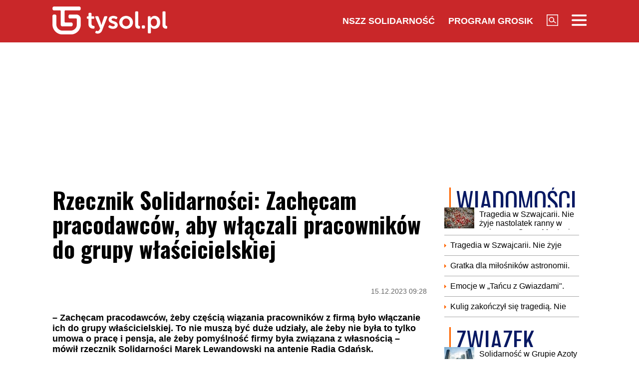

--- FILE ---
content_type: text/html; charset=UTF-8
request_url: https://www.tysol.pl/a114491-rzecznik-solidarnosci-zachecam-pracodawcow-aby-wlaczali-pracownikow-do-grupy-wlascicielskiej
body_size: 18340
content:
<!DOCTYPE html>
<html lang="pl">
<head>
  <title>Rzecznik Solidarności: Zachęcam pracodawców, aby włączali pracowników do grupy właścicielskiej</title>
  <meta http-equiv="content-type" content="text/html;charset=UTF-8" />
  <meta charset="utf-8" />
  <meta name="viewport" content="width=device-width, initial-scale=1.0, maximum-scale=1.0, user-scalable=no" />
  <meta http-equiv="Refresh" content="900" />
    <meta name="robots" content="max-image-preview:large"/>
  <meta name="description" content="&ndash; Zachęcam pracodawc&oacute;w, żeby częścią wiązania pracownik&oacute;w z firmą było włączanie ich do grupy właścicielskiej. To nie muszą być duże udziały, ale żeby nie była to tylko umowa o pracę i pensja, ale żeby pomyślność firmy była związana z własnością&nbsp;&ndash; m&oacute;wił rzecznik Solidarności Marek Lewandowski na antenie Radia Gdańsk."/>
  <meta name="keywords" content="Solidarność,rzecznik,Marek Lewandowski,radio gdańsk,związek zawodowy,pracodawca,pracownik,grupa,właściciel"/>
  <meta property="og:type" content="article"/>
  <meta property="og:locale" content="pl_PL"/>
  <meta property="og:site_name" content="TYSOL.PL"/>
  <meta property="fb:app_id" content="356821701417716"/>
  <meta property="og:title" content="Rzecznik Solidarności: Zachęcam pracodawc&oacute;w, aby włączali pracownik&oacute;w do grupy właścicielskiej"/>
  <meta property="og:description" content="&ndash; Zachęcam pracodawc&oacute;w, żeby częścią wiązania pracownik&oacute;w z firmą było włączanie ich do grupy właścicielskiej. To nie muszą być duże udziały, ale żeby nie była to tylko umowa o pracę i pensja, ale żeby pomyślność firmy była związana z własnością&nbsp;&ndash; m&oacute;wił rzecznik Solidarności Marek Lewandowski na antenie Radia Gdańsk."/>
  <meta property="og:image" content="https://www.tysol.pl/imgcache/1200x630/c/uploads/news/114491/170263081105e44adb8cdaa6f1c6ae03.jpg"/>
  <meta property="og:image:width" content="1200"/>
  <meta property="og:image:height" content="630"/>
  <meta property="og:image:alt" content="Rzecznik Solidarności: Zachęcam pracodawc&oacute;w, aby włączali pracownik&oacute;w do grupy właścicielskiej"/>
  <meta property="og:published_time" content="Fri, 15 Dec 2023 09:28:09 +0100"/>
  <meta property="og:url" content="/a114491-rzecznik-solidarnosci-zachecam-pracodawcow-aby-wlaczali-pracownikow-do-grupy-wlascicielskiej"/>
  <meta name="twitter:card" content="summary_large_image"/>
  <meta name="twitter:title" content="Rzecznik Solidarności: Zachęcam pracodawc&oacute;w, aby włączali pracownik&oacute;w do grupy właścicielskiej"/>
  <meta name="twitter:description" content="&ndash; Zachęcam pracodawc&oacute;w, żeby częścią wiązania pracownik&oacute;w z firmą było włączanie ich do grupy właścicielskiej. To nie muszą być duże udziały, ale żeby nie była to tylko umowa o pracę i pensja, ale żeby pomyślność firmy była związana z własnością&nbsp;&ndash; m&oacute;wił rzecznik Solidarności Marek Lewandowski na antenie Radia Gdańsk."/>
  <meta name="twitter:image" content="https://www.tysol.pl/imgcache/1200x630/c/uploads/news/114491/170263081105e44adb8cdaa6f1c6ae03.jpg"/>
  <meta name="twitter:image:alt" content="Rzecznik Solidarności: Zachęcam pracodawc&oacute;w, aby włączali pracownik&oacute;w do grupy właścicielskiej"/>
  <link type="image/x-icon" href="https://www.tysol.pl/files/tysol/favicon.ico" rel="shortcut icon"/>
  <link rel="preconnect" href="https://fonts.gstatic.com/" />
  <link rel="preconnect" href="https://fonts.gstatic.com/" crossorigin />
  <link href="https://fonts.googleapis.com/css?family=Oswald:700Roboto:400,700&subset=latin-ext&display=swap" rel="stylesheet"/>
    <link rel="canonical" href="https://www.tysol.pl/a114491-rzecznik-solidarnosci-zachecam-pracodawcow-aby-wlaczali-pracownikow-do-grupy-wlascicielskiej"/>
  <link href="https://www.tysol.pl/imgcache/750x530/c/uploads/news/114491/170263081105e44adb8cdaa6f1c6ae03.jpg" as="image" rel="preload"/>
  <link href="https://www.tysol.pl/imgcache/750x530/c/uploads/news/114491/170263081105e44adb8cdaa6f1c6ae03.jpg" as="image" rel="preload"/>
    <link rel="stylesheet" href="/css/tysol,article,1.css?type=link&serial=0123456789">
      <script async src="//cmp.optad360.io/items/0a1824b0-3b0f-448f-a41c-a53f3d1fcefc.min.js" type="8f586a1ab90e3fb2a63c8d8d-text/javascript"></script>
  <script async src="//get.optad360.io/sf/12856973-14dd-4ae7-bfc7-4bbe039c64fc/plugin.min.js" type="8f586a1ab90e3fb2a63c8d8d-text/javascript"></script>
  
  <!-- (C)2000-2020 Gemius SA - gemiusPrism  / Wezel zbiorczy pp.tysol.pl/Strona glowna serwisu -->
  <script type="8f586a1ab90e3fb2a63c8d8d-text/javascript">
    <!--//--><![CDATA[//><!--
    var pp_gemius_identifier = 'zNE1LPirOaPDppB6cQwz8sQ8.ji_IAcXFH6Z5_0pzpP.X7';
    // lines below shouldn't be edited
    function gemius_pending(i) { window[i] = window[i] || function() {var x = window[i+'_pdata'] = window[i+'_pdata'] || []; x[x.length]=arguments;};};gemius_pending('gemius_hit'); gemius_pending('gemius_event'); gemius_pending('pp_gemius_hit'); gemius_pending('pp_gemius_event');(function(d,t) {try {var gt=d.createElement(t),s=d.getElementsByTagName(t)[0],l='http'+((location.protocol=='https:')?'s':''); gt.setAttribute('async','async');gt.setAttribute('defer','defer'); gt.src=l+'://gapl.hit.gemius.pl/xgemius.js'; s.parentNode.insertBefore(gt,s);} catch (e) {}})(document,'script');
    //--><!]]>
  </script>

  <!-- MARFEEL CODE START -->
  <script type="8f586a1ab90e3fb2a63c8d8d-text/javascript">
	!function(){"use strict";function e(e){var t=!(arguments.length>1&&void 0!==arguments[1])||arguments[1],c=document.createElement("script");c.src=e,t?c.type="module":(c.async=!0,c.type="text/javascript",c.setAttribute("nomodule",""));var n=document.getElementsByTagName("script")[0];n.parentNode.insertBefore(c,n)}!function(t,c){!function(t,c,n){var a,o,r;n.accountId=c,null!==(a=t.marfeel)&&void 0!==a||(t.marfeel={}),null!==(o=(r=t.marfeel).cmd)&&void 0!==o||(r.cmd=[]),t.marfeel.config=n;var i="https://sdk.mrf.io/statics";e("".concat(i,"/marfeel-sdk.js?id=").concat(c),!0),e("".concat(i,"/marfeel-sdk.es5.js?id=").concat(c),!1)}(t,c,arguments.length>2&&void 0!==arguments[2]?arguments[2]:{})}(window,2963,{} /*config*/)}();
</script>
  <!-- MARFEEL CODE END -->

  <!-- (C)2000-2020 Gemius SA - gemiusPrism  / Wezel zbiorczy pp.tysol.pl/podstrony -->
  <script type="8f586a1ab90e3fb2a63c8d8d-text/javascript">
    <!--//--><![CDATA[//><!--
    var pp_gemius_identifier = '0nWbia9.pAlUpILsl_6Mr6R..q3urgb7dJEPbfUoo2b.x7';
    // lines below shouldn't be edited
    function gemius_pending(i) { window[i] = window[i] || function() {var x = window[i+'_pdata'] = window[i+'_pdata'] || []; x[x.length]=arguments;};};gemius_pending('gemius_hit'); gemius_pending('gemius_event'); gemius_pending('pp_gemius_hit'); gemius_pending('pp_gemius_event');(function(d,t) {try {var gt=d.createElement(t),s=d.getElementsByTagName(t)[0],l='http'+((location.protocol=='https:')?'s':''); gt.setAttribute('async','async');gt.setAttribute('defer','defer'); gt.src=l+'://gapl.hit.gemius.pl/xgemius.js'; s.parentNode.insertBefore(gt,s);} catch (e) {}})(document,'script');
    //--><!]]>
  </script>
<!-- Global site tag (gtag.js) - Google Analytics -->
<script async src="https://www.googletagmanager.com/gtag/js?id=G-LRDM8C27YR" type="8f586a1ab90e3fb2a63c8d8d-text/javascript"></script>
<script type="8f586a1ab90e3fb2a63c8d8d-text/javascript">
  window.dataLayer = window.dataLayer || [];
  function gtag(){dataLayer.push(arguments);}
  gtag('js', new Date());

  gtag('config', 'G-LRDM8C27YR');
</script>

<!-- PushAlert -->
<script type="8f586a1ab90e3fb2a63c8d8d-text/javascript">
(function(d, t) {
var g = d.createElement(t),
s = d.getElementsByTagName(t)[0];
g.src = "https://cdn.pushalert.co/integrate_a06ff64f961fee13b7a1e81e1d513ea9.js";
s.parentNode.insertBefore(g, s);
}(document, "script"));
</script>
<!-- End PushAlert -->


<script type="application/ld+json">
{
  "@context": "https://schema.org",
  "@graph": [
    {
      "@type": "Organization",
      "@id": "https://www.tysol.pl/#organization",
      "name": "TYSOL.PL",
      "url": "https://www.tysol.pl/",
      "logo": {
        "@type": "ImageObject",
        "url": "https://www.tysol.pl/files/tysol/images/tysol_230.png" 
      },
      "sameAs": [
        "https://www.facebook.com/tygodniksolidarnosc",
        "https://x.com/tysolpl" 
      ]
    },
    {
      "@type": "WebSite",
      "@id": "https://www.tysol.pl/#website",
      "url": "https://www.tysol.pl/",
      "name": "TYSOL.PL",
      "publisher": { "@id": "https://www.tysol.pl/#organization" },
      "inLanguage": "pl-PL"
    },
    {
      "@type": "WebPage",
      "@id": "https://www.tysol.pl/a114491-rzecznik-solidarnosci-zachecam-pracodawcow-aby-wlaczali-pracownikow-do-grupy-wlascicielskiej#webpage",
      "url": "https://www.tysol.pl/a114491-rzecznik-solidarnosci-zachecam-pracodawcow-aby-wlaczali-pracownikow-do-grupy-wlascicielskiej",
      "name": "Rzecznik Solidarno\u015bci: Zach\u0119cam pracodawc\u00f3w, aby w\u0142\u0105czali pracownik\u00f3w do grupy w\u0142a\u015bcicielskiej",
      "inLanguage": "pl-PL" 
    },
    {
      "@type": "NewsArticle",
      "@id": "https://www.tysol.pl/a114491-rzecznik-solidarnosci-zachecam-pracodawcow-aby-wlaczali-pracownikow-do-grupy-wlascicielskiej#article",
      "mainEntityOfPage": { "@id": "https://www.tysol.pl/a114491-rzecznik-solidarnosci-zachecam-pracodawcow-aby-wlaczali-pracownikow-do-grupy-wlascicielskiej#webpage" },
      "headline": "Rzecznik Solidarno\u015bci: Zach\u0119cam pracodawc\u00f3w, aby w\u0142\u0105czali pracownik\u00f3w do grupy w\u0142a\u015bcicielskiej",
      "datePublished": "2023-12-15T08:28:09+00:00",
      "dateModified": "2023-12-15T08:28:09+00:00",
      "description": "\u2013 Zach\u0119cam pracodawc\u00f3w, \u017ceby cz\u0119\u015bci\u0105 wi\u0105zania pracownik\u00f3w z firm\u0105 by\u0142o w\u0142\u0105czanie ich do grupy w\u0142a\u015bcicielskiej. To nie musz\u0105 by\u0107 du\u017ce udzia\u0142y, ale \u017ceby nie by\u0142a to tylko umowa o prac\u0119 i pensja, ale \u017ceby pomy\u015blno\u015b\u0107 firmy by\u0142a zwi\u0105zana z w\u0142asno\u015bci\u0105\u00a0\u2013 m\u00f3wi\u0142 rzecznik Solidarno\u015bci Marek Lewandowski na antenie Radia Gda\u0144sk.",
      "image": {"@type":"ImageObject","url":"https:\/\/www.tysol.pl\/uploads\/news\/114491\/170263081105e44adb8cdaa6f1c6ae03.jpg","width":750,"height":530},
      "author": { "@type": "Person", "name": "Marcin Krzeszowiec" },
      "articleSection": "Wiadomości",
      "keywords": ["Solidarność","rzecznik","Marek Lewandowski","radio gdańsk","związek zawodowy","pracodawca","pracownik","grupa","właściciel"],

      "articleBody": "<p>We wtorek 12 grudnia rzecznik Komisji Krajowej NSZZ \u201eSolidarno\u015b\u0107\u201d Marek Lewandowski by\u0142 go\u015bciem audycji \u201eLudzie i Pieni\u0105dze\u201d w Radiu Gda\u0144sk.<\/p><p>Tematem rozmowy byli imigranci na polskim rynku pracy. Wedle danych Polskiego Instytutu Ekonomicznego we wrze\u015bniu legalnie pracowa\u0142o w naszym kraju 1,1 mln zatrudnionych cudzoziemc\u00f3w, g\u0142\u00f3wnie Ukrai\u0144c\u00f3w. To wzrost o 37 tys. os\u00f3b od zesz\u0142ego roku.<\/p><p>\u2013 To, czego niezmiennie od lat domaga\u0142a si\u0119 Solidarno\u015b\u0107, to\u00a0\u017ceby\u00a0nie\u00a0by\u0142o dumpingu socjalnego. Tego, \u017ce\u00a0migrantom zarobkowym proponuje si\u0119 cz\u0119sto wr\u0119cz przest\u0119pcze warunki zatrudnienia. Mieli\u015bmy bardzo du\u017co przypadk\u00f3w r\u00f3\u017cnych zamkni\u0119tych o\u015brodk\u00f3w, zabierania paszport\u00f3w i to\u00a0na\u00a0szcz\u0119\u015bcie wydaje si\u0119 by\u0107 ju\u017c histori\u0105\u00a0\u2013 m\u00f3wi\u0142 rzecznik Solidarno\u015bci.<\/p><p>\u2013 Polska demografia jest dramatycznie s\u0142aba, a Ukrai\u0144cy bior\u0105 prace, kt\u00f3rych\u00a0nie\u00a0chc\u0105 bra\u0107 Polacy, i jest to\u00a0co\u015b absolutnie po\u017c\u0105danego. Wa\u017cne, \u017ceby to si\u0119 odbywa\u0142o w\u00a0spos\u00f3b transparentny i\u00a0legalny, i \u017ceby\u00a0wci\u0105ga\u0107 Ukrai\u0144c\u00f3w, Bia\u0142orusin\u00f3w oraz\u00a0ka\u017cdego innego, je\u015bli tylko chce si\u0119 integrowa\u0107 z\u00a0naszym spo\u0142ecze\u0144stwem. Jest to\u00a0dobre zar\u00f3wno dla pracownik\u00f3w, jak i\u00a0dla pracodawc\u00f3w. Mamy nadziej\u0119, \u017ce\u00a0przy tak\u00a0du\u017cej skali legalnego zatrudnienia nie\u00a0uros\u0142a szara strefa \u2013 podkre\u015bli\u0142.<\/p><p>Marek Lewandowski przypomnia\u0142 r\u00f3wnie\u017c o polskich emigrantach, kt\u00f3rych nale\u017cy zach\u0119ca\u0107 do powrotu do kraju.<\/p><p>\u2013 Powinni\u015bmy robi\u0107 wszystko, \u017ceby nasi chcieli te\u017c tutaj wraca\u0107 i funkcjonowa\u0107 na naszym rynku pracy, przywo\u017c\u0105c ze sob\u0105 cz\u0119sto wspania\u0142e do\u015bwiadczenia z pracy w tych bardziej rozwini\u0119tych gospodarkach\u00a0\u2013 doda\u0142.<\/p><p>W trakcie audycji rzecznik Solidarno\u015bci zwraca\u0142 te\u017c uwag\u0119, \u017ce zwi\u0105zek zawodowy u\u0142atwia pracodawcom komunikacj\u0119 z za\u0142og\u0105 i dostarcza prawdziwych danych z zak\u0142adu pracy.<\/p><p>\u2013 Bardzo wielu pracodawc\u00f3w nie lubi zwi\u0105zk\u00f3w zawodowych, uto\u017csamiaj\u0105c ich z problemami i nie dostrzegaj\u0105c ogromnej szansy i pozytywnej roli, je\u015bli traktuje si\u0119 zorganizowanych pracownik\u00f3w jako partner\u00f3w\u00a0\u2013 podkre\u015bli\u0142.<\/p><p>Marek Lewandowski zach\u0119ca\u0142 r\u00f3wnie\u017c pracodawc\u00f3w do wdra\u017cania modelu akcjonariatu pracowniczego.<\/p><p>\u2013 Zach\u0119cam pracodawc\u00f3w, \u017ceby cz\u0119\u015bci\u0105 wi\u0105zania pracownik\u00f3w z firm\u0105 by\u0142o w\u0142\u0105czanie ich do grupy w\u0142a\u015bcicielskiej. To nie musz\u0105 by\u0107 du\u017ce udzia\u0142y, ale \u017ceby nie by\u0142a to tylko umowa o prac\u0119 i pensja, ale \u017ceby pomy\u015blno\u015b\u0107 firmy by\u0142a zwi\u0105zana z w\u0142asno\u015bci\u0105\u00a0\u2013 stwierdzi\u0142.<\/p><p><strong><a href=\"https:\/\/radiogdansk.pl\/audycje\/ludzie-i-pieniadze\/2023\/12\/12\/coraz-wiecej-cudzoziemcow-na-polskim-rynku-pracy-wazne-zeby-te-osoby-chcialy-u-nas-zostac\/?fbclid=IwAR1TDNERvKy0gJaAqqo9YB-s89bZpS9g5dIfkCInS6zDBCrwB3rtl3hkYGo\"><span>Kliknij, by ods\u0142ucha\u0107 ca\u0142\u0105 audycj\u0119 na stronie Radia Gda\u0144sk.<\/span><\/a><\/strong><\/p>"
    }
  ]
}
</script>
<script src="https://jsc.mgid.com/site/1039336.js" async type="8f586a1ab90e3fb2a63c8d8d-text/javascript"></script>
</head>
<body>

<header id="header" class="fixed">
    <div id="header-tysol">
        <div class="header_logo"><a href="/"><img src="/files/tysol/images/tysol_230.png"/></a></div>
        <nav class="header_links" id="topmenu">
            <ul class="header_links_group">
                                          
                            <li class="header_links_item link hide_on_mobile_when_max_800"><a href="//www.solidarnosc.org.pl/" target="_blank">NSZZ Solidarność</a></li>
              <li class="header_links_item link hide_on_mobile_when_max_800"><a href="//tysol.pl/grosik/" target="_blank">Program Grosik</a></li>
                            <li class="header_links_item link"><img src="/files/tysol/images/Lupa.png" width="23" height="23" class="pointer" onclick="if (!window.__cfRLUnblockHandlers) return false; search()" data-cf-modified-8f586a1ab90e3fb2a63c8d8d-="" /></li>
              <li class="header_links_item link"><img src="/files/tysol/images/hamburger.png" width="30" height="23" class="pointer" onclick="if (!window.__cfRLUnblockHandlers) return false; menu()" data-cf-modified-8f586a1ab90e3fb2a63c8d8d-="" /></li>
            </ul>
        </nav>
    </div>
    <div class="page_wrapper">
      <div class="menu-outer">
        <div id="menu">
          <button class="menu_close" onclick="if (!window.__cfRLUnblockHandlers) return false; menu()" data-cf-modified-8f586a1ab90e3fb2a63c8d8d-="">X</button>
            <div class="row">
                <div class="col-12 col-md-4">
                    <ul>
                      <li><a href="/d1-wiadomosci">Wiadomości</a></li>
                      <li><a href="/d2-zwiazek">Związek</a></li>
                      <li><a href="/k18-Gospodarka">Gospodarka</a></li>
                      <li><a href="/d12-Finanse">Finanse</a></li>
                      <li><a href="/d3-tygodnik-solidarnosc">Tygodnik Solidarność</a></li>
                      <li><a href="/k20-Wiara">Wiara</a></li>
                      <li><a href="/d4-rozrywka">Rozrywka</a></li>
                      <li><a href="/k29-styl-zycia">Styl życia</a></li>
                      <!-- 
                      TODO hideandseek 
                      -->
                                           
                    </ul>
                </div>
                <div class="col-12 col-md-4">
                    <ul>
                      <li><a href="/blogi/">Blogi</a></li>
                      <li><a href="/opinie/">Opinie</a></li>
                      <li><a href="/k22-Kultura">Kultura</a></li>
                      <li><a href="/k17-Polityka">Polityka</a></li>
                      <li><a href="/k21-Sport">Sport</a></li>
                      <li><a href="/k23-Nauka">Nauka</a></li>
                      <li><a href="/k24-Prawo">Prawo</a></li>
                      <li><a href="/k19-Historia">Historia</a></li>
                    </ul>
                </div>
                <div class="col-12 col-md-4">
                  <ul>
                    <li><a href="/marsz-godnosci">Marsz Godności</a></li>
                    <li><a href="/k103-emerytury-stazowe" target="_blank">Emerytury Stażowe</a></li>
                    <li><a href="https://www.tysol.pl/s6-prenumerata-tygodnika-solidarnosc">Prenumerata</a></li>
                  </ul>
                </div>
            </div>
        </div>
      
    </div>
    </div>
  <div id="header_bottom">
    <div id="search_box_google">
      <form action="/szukaj/" method="POST">
        <script async src="https://cse.google.com/cse.js?cx=51a2d224e7b0857b8" type="8f586a1ab90e3fb2a63c8d8d-text/javascript"></script>
        <div class="container">
          <div class="row">
            <div class="col">
              <div class="gcse-search"></div>
            </div>
          </div>
        </div>
      </form>
    </div>
  </div>
</header>
<div class="header_space"></div>
<script type="8f586a1ab90e3fb2a63c8d8d-text/javascript">
<!--

    var scrollTop = 0;
    var headerFixed = false;
    var header = document.getElementById('header');
    var minified = false;
    var maxified = true;
	window.onscroll = function (e) {
        scrollTop = (window.pageYOffset !== undefined) ? window.pageYOffset : (document.documentElement || document.body.parentNode || document.body).scrollTop;  
    
    if (scrollTop>1000) {
      if (maxified) {
        $('#header-tysol').animate({
          height: "65px"
        }, 100, function () {
          maxified = false;
          minified = true;
        });
      }
    } else {
      if (minified) {
        $('#header-tysol').animate({
          height: "85px"
        },100,function(){
          minified = false;
          maxified = true;
        });
      }
    }
    
    }

    function menu() {
        $('#menu').slideToggle(300);
      $('#search_box_google').slideUp(300);
    }
    function search() {
      $('#search_box_google').slideToggle(300);
      $('#menu').slideUp(300);
    }
-->
</script>

<div class="ideo-desktop">
  <div class="page_wrapper">
    <div class="mb"></div>
    <div id="ads-art-bill" style="display: block; min-height: 250px; margin: 0 auto 20px auto;"></div>
    <div class="row article_page_wrapper_row">
      <div class="col">
        <article id="article">
          <h1>Rzecznik Solidarności: Zachęcam pracodawców, aby włączali pracowników do grupy właścicielskiej</h1>
<style type="text/css">
<!--
	.body img {
	   max-width: 100% !important;
       height: auto;
	}
    .galleryBox {   
        display: flex;
        flex-wrap: wrap;
    }
    .galleryItem {
        width: 25%;
        border: 2px solid white;
        box-sizing: border-box;
        -moz-box-sizing: border-box;
        -webkit-box-sizing: border-box;
    }
}
    
-->
</style>
<div class="article_toolbar_top" style="height: 47px;">
    <div class="article_share">
    </div>
    <div class="article_info">
        <div class="article_date">15.12.2023 09:28</div>
    </div>
</div>

<div class="lead">– Zachęcam pracodawców, żeby częścią wiązania pracowników z firmą było włączanie ich do grupy właścicielskiej. To nie muszą być duże udziały, ale żeby nie była to tylko umowa o pracę i pensja, ale żeby pomyślność firmy była związana z własnością – mówił rzecznik Solidarności Marek Lewandowski na antenie Radia Gdańsk.</div>


        
<div class="article_image">
      <img src="https://www.tysol.pl/imgcache/750x530/c/uploads/news/114491/170263081105e44adb8cdaa6f1c6ae03.jpg" class="img-responsive"  alt=""/>
  </div>
<div class="image_desc">
    <div class="image_info"> / fot. Marcin Żegliński - Tygodnik Solidarność</div>
</div>

                


<aside>
  </aside>

<div class="body"><p>We wtorek 12 grudnia rzecznik Komisji Krajowej NSZZ „Solidarność” Marek Lewandowski był gościem audycji „Ludzie i Pieniądze” w Radiu Gdańsk.</p>

<p>Tematem rozmowy byli imigranci na polskim rynku pracy. Wedle danych Polskiego Instytutu Ekonomicznego we wrześniu legalnie pracowało w naszym kraju 1,1 mln zatrudnionych cudzoziemców, głównie Ukraińców. To wzrost o 37 tys. osób od zeszłego roku.</p>

<p>– To, czego niezmiennie od lat domagała się Solidarność, to żeby nie było dumpingu socjalnego. Tego, że migrantom zarobkowym proponuje się często wręcz przestępcze warunki zatrudnienia. Mieliśmy bardzo dużo przypadków różnych zamkniętych ośrodków, zabierania paszportów i to na szczęście wydaje się być już historią – mówił rzecznik Solidarności.</p>

<p>– Polska demografia jest dramatycznie słaba, a Ukraińcy biorą prace, których nie chcą brać Polacy, i jest to coś absolutnie pożądanego. Ważne, żeby to się odbywało w sposób transparentny i legalny, i żeby wciągać Ukraińców, Białorusinów oraz każdego innego, jeśli tylko chce się integrować z naszym społeczeństwem. Jest to dobre zarówno dla pracowników, jak i dla pracodawców. Mamy nadzieję, że przy tak dużej skali legalnego zatrudnienia nie urosła szara strefa – podkreślił.</p>

<p>Marek Lewandowski przypomniał również o polskich emigrantach, których należy zachęcać do powrotu do kraju.</p>

<p>– Powinniśmy robić wszystko, żeby nasi chcieli też tutaj wracać i funkcjonować na naszym rynku pracy, przywożąc ze sobą często wspaniałe doświadczenia z pracy w tych bardziej rozwiniętych gospodarkach – dodał.</p>

<p>W trakcie audycji rzecznik Solidarności zwracał też uwagę, że związek zawodowy ułatwia pracodawcom komunikację z załogą i dostarcza prawdziwych danych z zakładu pracy.</p>

<p>– Bardzo wielu pracodawców nie lubi związków zawodowych, utożsamiając ich z problemami i nie dostrzegając ogromnej szansy i pozytywnej roli, jeśli traktuje się zorganizowanych pracowników jako partnerów – podkreślił.</p>

<p>Marek Lewandowski zachęcał również pracodawców do wdrażania modelu akcjonariatu pracowniczego.</p>

<p>– Zachęcam pracodawców, żeby częścią wiązania pracowników z firmą było włączanie ich do grupy właścicielskiej. To nie muszą być duże udziały, ale żeby nie była to tylko umowa o pracę i pensja, ale żeby pomyślność firmy była związana z własnością – stwierdził.</p>

<p><strong><a href="https://radiogdansk.pl/audycje/ludzie-i-pieniadze/2023/12/12/coraz-wiecej-cudzoziemcow-na-polskim-rynku-pracy-wazne-zeby-te-osoby-chcialy-u-nas-zostac/?fbclid=IwAR1TDNERvKy0gJaAqqo9YB-s89bZpS9g5dIfkCInS6zDBCrwB3rtl3hkYGo"><span style="color:#c0392b;">Kliknij, by odsłuchać całą audycję na stronie Radia Gdańsk.</span></a></strong></p>
</div>

<br />
<div class="article_footer">
    <ul>
        <li>Autor: redakcja,kor.</li>        <li>Źródło: tysol.pl</li>
        <li>Data: 15.12.2023 09:28</li>
        <li>Tagi: Solidarność, rzecznik, Marek Lewandowski, radio gdańsk, związek zawodowy, pracodawca, pracownik, grupa, właściciel</li>
    </ul>
</div>
        </article>

        <div class="row mb">
          <div class="col-12">
                      </div>
        </div>

        <div style="" data-width="100%" class="fb-comments" data-href="https://www.tysol.pl/a114491-rzecznik-solidarnosci-zachecam-pracodawcow-aby-wlaczali-pracownikow-do-grupy-wlascicielskiej" data-numposts="5"></div>

        <p>&nbsp;</p>
        <div class="section_name">POLECANE</div>
        <div class="row">
          <a href="/a153353-tragiczny-wypadek-na-mazowszu-nie-zyje-trzech-pacjentow-jadacych-na-dializy" target="_self"><div class="news-item news-item-mobile news-item-size-3 title-right mb news-gradient">
  <div class="news-item-image">
    <img src="https://www.tysol.pl/imgcache/300x225/c/uploads/news/153353/1770026905a71071bfb124b9fe7a0045.jpg" alt="Tragiczny wypadek na Mazowszu. Nie żyje trzech pacjentów jadących na dializy" width="300"  height="225"  class="img-responsive"/>
    <span class="news-item-badge ">z ostatniej chwili</span>
    <div class="news-triangle"><div class="news-triangle-inner"></div></div>
  </div>
  <div class="news-item-info">
    <div class="news-item-info-outer">
      <div class="news-item-info-inner">
        <div class="news-item-info-title">
          <span class="news-title">Tragiczny wypadek na Mazowszu. Nie żyje trzech pacjentów jadących na dializy</span>
        </div>
                  <p class="news-lead">Poranek na Mazowszu przyniósł dramatyczne informacje. W miejscowości Chyliny doszło do śmiertelnego wypadku z udziałem busa przewożącego pacjentów na dializy. Zginęły trzy osoby. Na miejscu pracują służby pod nadzorem prokuratora, a droga pozostaje zablokowana.</p>
              </div>
    </div>
  </div>
</div></a><a href="/a153352-komunikat-strazy-granicznej-pilne-doniesienia-z-granicy" target="_self"><div class="news-item news-item-mobile news-item-size-3 title-right mb news-gradient">
  <div class="news-item-image">
    <img src="https://www.tysol.pl/imgcache/300x225/c/uploads/news/153352/1770025699ef53aebfe3b95f3aa2a447.jpg" alt="Komunikat Straży Granicznej. Pilne doniesienia z granicy" width="300"  height="225"  class="img-responsive"/>
    <span class="news-item-badge ">z ostatniej chwili</span>
    <div class="news-triangle"><div class="news-triangle-inner"></div></div>
  </div>
  <div class="news-item-info">
    <div class="news-item-info-outer">
      <div class="news-item-info-inner">
        <div class="news-item-info-title">
          <span class="news-title">Komunikat Straży Granicznej. Pilne doniesienia z granicy</span>
        </div>
                  <p class="news-lead">Straż Graniczna publikuje raporty dotyczące wydarzeń na polskiej granicy z Białorusią. Ponadto zaraportowano także o sytuacji na granicy z Litwą i Niemcami w związku z przywróceniem na nich tymczasowych kontroli.</p>
              </div>
    </div>
  </div>
</div></a><a href="/a153351-niemcy-sparalizowane-strajk-transportu-publicznego-w-150-miastach" target="_self"><div class="news-item news-item-mobile news-item-size-3 title-right mb news-gradient">
  <div class="news-item-image">
    <img src="https://www.tysol.pl/imgcache/300x225/c/uploads/news/153351/1770024942931511cabcac00279e2f57.jpg" alt="Niemcy sparaliżowane. Strajk transportu publicznego w 150 miastach" width="300"  height="225"  class="img-responsive"/>
    <span class="news-item-badge ">z ostatniej chwili</span>
    <div class="news-triangle"><div class="news-triangle-inner"></div></div>
  </div>
  <div class="news-item-info">
    <div class="news-item-info-outer">
      <div class="news-item-info-inner">
        <div class="news-item-info-title">
          <span class="news-title">Niemcy sparaliżowane. Strajk transportu publicznego w 150 miastach</span>
        </div>
                  <p class="news-lead">Strajk ostrzegawczy pracowników transportu publicznego sparaliżował w poniedziałek 150 miast w niemal całych Niemczech. Protest związku zawodowego Verdi ma zwiększyć presję w trwających negocjacjach płacowych dotyczących prawie 100 tys. pracowników.</p>
              </div>
    </div>
  </div>
</div></a><a href="/a153349-waldemar-zurek-zlamal-przepisy-jest-decyzja-policji" target="_self"><div class="news-item news-item-mobile news-item-size-3 title-right mb news-gradient">
  <div class="news-item-image">
    <img src="https://www.tysol.pl/imgcache/300x225/c/uploads/news/153349/17700248874e3218a58357f057e49951.jpg" alt="Waldemar Żurek złamał przepisy. Jest decyzja policji" width="300"  height="225"  class="img-responsive"/>
    <span class="news-item-badge ">z ostatniej chwili</span>
    <div class="news-triangle"><div class="news-triangle-inner"></div></div>
  </div>
  <div class="news-item-info">
    <div class="news-item-info-outer">
      <div class="news-item-info-inner">
        <div class="news-item-info-title">
          <span class="news-title">Waldemar Żurek złamał przepisy. Jest decyzja policji</span>
        </div>
                  <p class="news-lead">Minister sprawiedliwości Waldemar Żurek zrzekł się immunitetu i zgodził się przyjąć mandat karny – poinformowała w poniedziałek Komenda Wojewódzka Policji w Krakowie.</p>
              </div>
    </div>
  </div>
</div></a><a href="/a153348-tvn-kontra-szef-telewizji-republika-sad-zdecydowal" target="_self"><div class="news-item news-item-mobile news-item-size-3 title-right mb news-gradient">
  <div class="news-item-image">
    <img src="https://www.tysol.pl/imgcache/300x225/c/uploads/news/153348/177002119205c41137428710e7cd3ffb.jpg" alt="TVN kontra szef Telewizji Republika. Sąd zdecydował" width="300"  height="225"  class="img-responsive"/>
    <span class="news-item-badge ">z ostatniej chwili</span>
    <div class="news-triangle"><div class="news-triangle-inner"></div></div>
  </div>
  <div class="news-item-info">
    <div class="news-item-info-outer">
      <div class="news-item-info-inner">
        <div class="news-item-info-title">
          <span class="news-title">TVN kontra szef Telewizji Republika. Sąd zdecydował</span>
        </div>
                  <p class="news-lead">Szef Telewizji Republika wygrał w sądzie z TVN Warner Bros. Discovery.</p>
              </div>
    </div>
  </div>
</div></a><a href="/a153345-nie-zyje-adam-borejko-zostal-odnaleziony-martwy-w-hotelu" target="_self"><div class="news-item news-item-mobile news-item-size-3 title-right mb news-gradient">
  <div class="news-item-image">
    <img src="https://www.tysol.pl/imgcache/300x225/c/uploads/news/153345/1770019490efe513cb580f700edb0075.jpg" alt="Nie żyje Adam Borejko. Został odnaleziony martwy w hotelu" width="300"  height="225"  class="img-responsive"/>
    <span class="news-item-badge ">z ostatniej chwili</span>
    <div class="news-triangle"><div class="news-triangle-inner"></div></div>
  </div>
  <div class="news-item-info">
    <div class="news-item-info-outer">
      <div class="news-item-info-inner">
        <div class="news-item-info-title">
          <span class="news-title">Nie żyje Adam Borejko. Został odnaleziony martwy w hotelu</span>
        </div>
                  <p class="news-lead">Polski podróżnik Adam Borejko został znaleziony martwy w hotelu w Chandydze w Jakucji. Informację podał rosyjski serwis sakhaday.ru.</p>
              </div>
    </div>
  </div>
</div></a><a href="/a153343-krzysztof-bosak-zostal-ojcem-po-raz-czwarty-zdradzil-plec-dziecka" target="_self"><div class="news-item news-item-mobile news-item-size-3 title-right mb news-gradient">
  <div class="news-item-image">
    <img src="https://www.tysol.pl/imgcache/300x225/c/uploads/news/153343/177001640939ba423496978b7a0e4657.jpg" alt="Krzysztof Bosak został ojcem po raz czwarty. Zdradził płeć dziecka" width="300"  height="225"  class="img-responsive"/>
    <span class="news-item-badge ">z ostatniej chwili</span>
    <div class="news-triangle"><div class="news-triangle-inner"></div></div>
  </div>
  <div class="news-item-info">
    <div class="news-item-info-outer">
      <div class="news-item-info-inner">
        <div class="news-item-info-title">
          <span class="news-title">Krzysztof Bosak został ojcem po raz czwarty. Zdradził płeć dziecka</span>
        </div>
                  <p class="news-lead">Poseł Konfederacji Krzysztof Bosak został po raz czwarty ojcem. – Żona czuje się bardzo dobrze. Wczoraj odebrałem żonę i synka ze szpitala – powiedział na antenie Radia ZET.</p>
              </div>
    </div>
  </div>
</div></a><a href="/a153342-obowiazek-czipowania-psow-wiadomo-ile-bedzie-kosztowac" target="_self"><div class="news-item news-item-mobile news-item-size-3 title-right mb news-gradient">
  <div class="news-item-image">
    <img src="https://www.tysol.pl/imgcache/300x225/c/uploads/news/153342/17700138073c04930e8ec7b22e7d6d74.jpg" alt="Obowiązek czipowania psów. Wiadomo, ile będzie kosztować" width="300"  height="225"  class="img-responsive"/>
    <span class="news-item-badge ">z ostatniej chwili</span>
    <div class="news-triangle"><div class="news-triangle-inner"></div></div>
  </div>
  <div class="news-item-info">
    <div class="news-item-info-outer">
      <div class="news-item-info-inner">
        <div class="news-item-info-title">
          <span class="news-title">Obowiązek czipowania psów. Wiadomo, ile będzie kosztować</span>
        </div>
                  <p class="news-lead">Po aferze ze schroniskami znalazły się pieniądze na Krajowy Rejestr Oznakowania Psów i Kotów. MRiRW deklaruje, że pokryje większość kosztów związanych z uruchomieniem i utrzymaniem KROPiK. Łącznie to ponad 130 mln zł w ciągu 10 lat – informuje w poniedziałkowym wydaniu "Dziennik Gazeta Prawna".</p>
              </div>
    </div>
  </div>
</div></a><a href="/a153341-imgw-wydal-komunikat-oto-co-nas-czeka-w-najblizszych-dniach" target="_self"><div class="news-item news-item-mobile news-item-size-3 title-right mb news-gradient">
  <div class="news-item-image">
    <img src="https://www.tysol.pl/imgcache/300x225/c/uploads/news/153341/17700128836a7d88f8e86e7b14517790.jpg" alt="IMGW wydał komunikat. Oto co nas czeka w najbliższych dniach" width="300"  height="225"  class="img-responsive"/>
    <span class="news-item-badge ">z ostatniej chwili</span>
    <div class="news-triangle"><div class="news-triangle-inner"></div></div>
  </div>
  <div class="news-item-info">
    <div class="news-item-info-outer">
      <div class="news-item-info-inner">
        <div class="news-item-info-title">
          <span class="news-title">IMGW wydał komunikat. Oto co nas czeka w najbliższych dniach</span>
        </div>
                  <p class="news-lead">Polska znajduje się pod wpływem wyżu znad Finlandii, w masie powietrza arktycznego. W poniedziałek mróz do minus 19 st. C, a w nocy nawet do minus 27 st. C. We wtorek nadal zimno, miejscami słaby śnieg i marznące mgły – informuje IMGW.</p>
              </div>
    </div>
  </div>
</div></a><a href="/a153338-gis-wydal-nowy-komunikat-na-ten-produkt-trzeba-uwazac" target="_self"><div class="news-item news-item-mobile news-item-size-3 title-right mb news-gradient">
  <div class="news-item-image">
    <img src="https://www.tysol.pl/imgcache/300x225/c/uploads/news/153338/1769978488e779dd310c4a3676fc509a.jpg" alt="GIS wydał nowy komunikat. Na ten produkt trzeba uważać" width="300"  height="225"  class="img-responsive"/>
    <span class="news-item-badge ">Wiadomości</span>
    <div class="news-triangle"><div class="news-triangle-inner"></div></div>
  </div>
  <div class="news-item-info">
    <div class="news-item-info-outer">
      <div class="news-item-info-inner">
        <div class="news-item-info-title">
          <span class="news-title">GIS wydał nowy komunikat. Na ten produkt trzeba uważać</span>
        </div>
                  <p class="news-lead">Główny Inspektorat Sanitarny wydał pilne ostrzeżenie dla wszystkich, którzy kupili kolorowe szklanki z motywem kwiatów.</p>
              </div>
    </div>
  </div>
</div></a>        </div>
      </div>
      <div class="col w300">
        <div id="column_right" class="container">
  <div class="row">
    <div class="col-12">
      <div class="section_name uppercase">
  <a href="/d1-wiadomosci"  style="color: #081963;">  Wiadomości  </a></div>      <div class="scroll_box mb scroll_box_220">
  <div class="scrollbar-macosx">
    <div class="row m-0">
      <div class="news_links_foto">
                <a href="/a153334-tragedia-w-szwajcarii-nie-zyje-nastolatek-ranny-w-pozarze-w-crans-montanie">
          <img src="https://www.tysol.pl/imgcache/60x42/c/uploads/news/153334/176997670014619caa07e8ae6ae90d11.jpg" alt="Tragedia w Szwajcarii. Nie żyje nastolatek ranny w pożarze w Crans-Montanie" width="60"  height="42"  style="margin-right: 10px; float: left;"/>
          <span class="news_min_title">Tragedia w Szwajcarii. Nie żyje nastolatek ranny w pożarze w Crans-Montanie</span>
        </a>
      </div>
      <ul class="news_links">
                  <li><a href="/a153334-tragedia-w-szwajcarii-nie-zyje-nastolatek-ranny-w-pozarze-w-crans-montanie">Tragedia w Szwajcarii. Nie żyje nastolatek ranny w pożarze w Crans-Montanie</a></li>
                  <li><a href="/a153333-gratka-dla-milosnikow-astronomii-tych-zjawisk-nie-mozesz-przegapic">Gratka dla miłośników astronomii. Tych zjawisk nie możesz przegapić</a></li>
                  <li><a href="/a153331-emocje-w-tancu-z-gwiazdami-znana-tancerka-wraca-na-parkiet">Emocje w  „Tańcu z Gwiazdami". Znana tancerka wraca na parkiet</a></li>
                  <li><a href="/a153330-kulig-zakonczyl-sie-tragedia-nie-zyje-49-latek">Kulig zakończył się tragedią. Nie żyje 49-latek</a></li>
                  <li><a href="/a153329-lewandowski-znow-zachwyca-nagranie-z-treningu-obieglo-siec">Lewandowski znów zachwyca. Nagranie z treningu obiegło sieć</a></li>
                  <li><a href="/a153328-trojstronne-rozmowy-pokojowe-w-nowym-terminie-zelenski-podal-daty">Trójstronne rozmowy pokojowe w nowym terminie. Zełenski podał daty</a></li>
                  <li><a href="/a153327-nie-zyje-byla-szefowa-bundestagu">Nie żyje była szefowa Bundestagu</a></li>
                  <li><a href="/a153325-o-wlos-od-tragedii-wypadek-z-udzialem-polskiego-piosenkarza">O włos od tragedii. Wypadek z udziałem polskiego piosenkarza</a></li>
                  <li><a href="/a153323-zgubili-sie-w-lesie-podczas-mrozow-dramat-w-kampinoskim-parku-narodowym">Zgubili się w lesie podczas mrozów. Dramat w Kampinoskim Parku Narodowym</a></li>
                  <li><a href="/a153322-pieciu-polakow-w-konkursie-pucharu-swiata-w-willingen">Pięciu Polaków w konkursie Pucharu Świata w Willingen</a></li>
                  <li><a href="/a153320-zaloba-w-swiecie-sportow-walki-nie-zyje-legenda">Żałoba w świecie sportów walki. Nie żyje legenda </a></li>
                  <li><a href="/a153319-arktyczny-mroz-uderza-w-polske-tu-dzieci-nie-wroca-do-szkol-po-feriach">Arktyczny mróz uderza w Polskę. Tu dzieci nie wrócą do szkół po feriach</a></li>
                  <li><a href="/a153318-zabojstwo-14-latki-w-kepnie-podejrzany-przyznal-sie-do-winy">Zabójstwo 14-latki w Kępnie. Podejrzany przyznał się do winy</a></li>
                  <li><a href="/a153316-anarchistyczny-protest-w-turynie-zamienil-sie-w-bitwe-setka-rannych-funkcjonariuszy">Anarchistyczny protest w Turynie zamienił się w bitwę. Setka rannych funkcjonariuszy</a></li>
                  <li><a href="/a153314-akta-epsteina-czyli-gora-urodzila-mysz">Akta Epsteina, czyli góra urodziła mysz</a></li>
                  <li><a href="/a153313-plonie-supermarket-w-polkowicach-w-akcji-20-jednostek-strazy">Płonie supermarket w Polkowicach. W akcji 20 jednostek straży</a></li>
                  <li><a href="/a153312-tusk-postawil-na-niej-krzyzyk-nowa-szefowa-polski-2050-zderza-sie-z-rzeczywistoscia">„Tusk postawił na niej krzyżyk”. Nowa szefowa Polski 2050 zderza się z rzeczywistością</a></li>
                  <li><a href="/a153311-zakaz-alkoholu-i-kontrole-trzezwosci-na-stokach-polacy-mowia-jasno">Zakaz alkoholu i kontrole trzeźwości na stokach. Polacy mówią jasno</a></li>
                  <li><a href="/a153309-trump-stawia-warunki-hawanie-zawra-uklad-albo-zostana-bez-ropy">Trump stawia warunki Hawanie. „Zawrą układ albo zostaną bez ropy”</a></li>
                  <li><a href="/a153308-nowe-drogi-objete-oplatami-i-wyzsze-stawki-zmiany-od-lutego">Nowe drogi objęte opłatami i wyższe stawki. Zmiany od lutego</a></li>
              </ul>
    </div>
  </div>
</div>
<style>
  .scroll_box_220 > div {
    max-height: 220px;
  }
</style>      <div class="mb"></div>
      <div class="section_name uppercase">
  <a href="/d2-zwiazek"  style="color: #081963;">  Związek  </a></div>      <div class="scroll_box mb scroll_box_220">
  <div class="scrollbar-macosx">
    <div class="row m-0">
      <div class="news_links_foto">
                <a href="/a153346-solidarnosc-w-grupie-azoty-pisze-do-premiera-tuska-wsrod-ludzi-coraz-czesciej-pada-pytanie-czy-jutro-bedzie-jeszcze-praca">
          <img src="https://www.tysol.pl/imgcache/60x42/c/uploads/news/153346/1770020731a43b96fe2b22c9aebc0e27.jpg" alt="Solidarność w Grupie Azoty pisze do premiera Tuska. Wśród ludzi coraz częściej pada pytanie, czy jutro będzie jeszcze praca" width="60"  height="42"  style="margin-right: 10px; float: left;"/>
          <span class="news_min_title">Solidarność w Grupie Azoty pisze do premiera Tuska. "Wśród ludzi coraz częściej pada pytanie, czy jutro będzie jeszcze praca"</span>
        </a>
      </div>
      <ul class="news_links">
                  <li><a href="/a153346-solidarnosc-w-grupie-azoty-pisze-do-premiera-tuska-wsrod-ludzi-coraz-czesciej-pada-pytanie-czy-jutro-bedzie-jeszcze-praca">Solidarność w Grupie Azoty pisze do premiera Tuska. "Wśród ludzi coraz częściej pada pytanie, czy jutro będzie jeszcze praca"</a></li>
                  <li><a href="/a153344-region-srodkowo-wschodni-nszz-solidarnosc-ma-nowego-kapelana">Region Środkowo-Wschodni NSZZ "Solidarność" ma nowego kapelana</a></li>
                  <li><a href="/a153340-w-bialymstoku-upamietniono-37-rocznice-niewyjasnionej-smierci-ks-stanislawa-suchowolca">W Białymstoku upamiętniono 37. rocznicę niewyjaśnionej śmierci ks. Stanisława Suchowolca</a></li>
                  <li><a href="/a153339-bartlomiej-mickiewicz-zaczelismy-od-obrony-praw-pracowniczych-ale-teraz-trzeba-walczyc-o-polske">Bartłomiej Mickiewicz: Zaczęliśmy od obrony praw pracowniczych, ale teraz trzeba walczyć o Polskę</a></li>
                  <li><a href="/a153310-przewodniczacy-nszz-s-w-pg-silesia-zostalismy-oszukani-nie-mozemy-wziac-odpowiedzialnosci-za-to-co-sie-moze-wydarzyc">Przewodniczący NSZZ "S" w PG Silesia: Zostaliśmy oszukani. Nie możemy wziąć odpowiedzialności za to, co się może wydarzyć</a></li>
                  <li><a href="/a153302-nie-zyje-bronislaw-zurawiecki-byly-przewodniczacy-zarzadu-regionu-gorzowskiego-nszz-solidarnosc">Nie żyje Bronisław Żurawiecki, były przewodniczący Zarządu Regionu Gorzowskiego NSZZ "Solidarność"</a></li>
                  <li><a href="/a153272-jest-porozumienie-w-fca-poland-w-tychach-program-dobrowolnych-odejsc-obejmie-320-pracownikow-firmy">Jest porozumienie w FCA Poland w Tychach. Program dobrowolnych odejść obejmie 320 pracowników firmy</a></li>
                  <li><a href="/a153244-zarzad-i-zwiazki-zawodowe-nie-beda-informowac-o-przebiegu-negocjacji-w-jsw-do-czasu-ich-zakonczenia">Zarząd i związki zawodowe nie będą informować o przebiegu negocjacji w JSW do czasu ich zakończenia </a></li>
                  <li><a href="/a153231-zwalnianie-doswiadczonych-pracownikow-czesto-rotacje-krotkie-umowy-funkcjonariusze-strazy-ochrony-kolei-chca-zmian">Zwalnianie doświadczonych pracowników, często rotacje, krótkie umowy. Funkcjonariusze Straży Ochrony Kolei chcą zmian</a></li>
                  <li><a href="/a153228-solidarnosc-gornictwa-i-energetyki-zada-respektowania-zapisow-grudniowego-porozumienia-ws-pg-silesia">Solidarność Górnictwa i Energetyki żąda respektowania zapisów grudniowego porozumienia ws. PG Silesia</a></li>
                  <li><a href="/a153223-obradowali-przedstawiciele-solidarnosci-wielkopolski-poludniowej">Obradowali przedstawiciele Solidarności Wielkopolski Południowej </a></li>
                  <li><a href="/a153221-krzysztof-fal-powolany-do-rady-branzowego-centrum-umiejetnosci-lotniczych">Krzysztof Fal powołany do Rady Branżowego Centrum Umiejętności Lotniczych</a></li>
                  <li><a href="/a153219-37-lat-temu-w-tajemniczych-okolicznosciach-zmarl-ks-stanislaw-suchowolec">37 lat temu w tajemniczych okolicznościach zmarł ks. Stanisław Suchowolec</a></li>
                  <li><a href="/a153206-sad-po-stronie-zwolnionej-przedstawicielki-kz-nszz-solidarnosc-w-leadec">Sąd po stronie zwolnionej przedstawicielki KZ NSZZ „Solidarność” w Leadec</a></li>
                  <li><a href="/a153198-solidarnosc-wszczela-spor-zbiorowy-w-sieci-sklepow-biedronka">Solidarność wszczęła spór zbiorowy w sieci sklepów Biedronka</a></li>
                  <li><a href="/a153192-solidarnosc-zada-wycofania-wszystkich-wypowiedzen-wreczonych-pracownikom-pg-silesia">Solidarność żąda wycofania wszystkich wypowiedzeń wręczonych pracownikom PG Silesia</a></li>
                  <li><a href="/a153179-solidarnosc-oglasza-pogotowie-strajkowe-w-pg-silesia">Solidarność ogłasza pogotowie strajkowe w PG Silesia!</a></li>
                  <li><a href="/a153172-pracownicy-pg-silesia-otrzymuja-wypowiedzenia-solidarnosc-alarmuje-narasta-frustracja-wsrod-zalogi">Pracownicy PG "Silesia" otrzymują wypowiedzenia. Solidarność alarmuje: "Narasta frustracja wśród załogi"</a></li>
                  <li><a href="/a153168-adient-w-skarbimierzu-planuje-likwidacje-zakladu-kilkaset-osob-straci-prace">Adient w Skarbimierzu planuje likwidację zakładu. Kilkaset osób straci pracę </a></li>
                  <li><a href="/a153156-kryzys-nie-zostal-zatrzymany-solidarnosc-pieciu-najwiekszych-spolek-grupy-azoty-apeluje-do-prezydenta">"Kryzys nie został zatrzymany". Solidarność pięciu największych spółek Grupy Azoty apeluje do prezydenta</a></li>
              </ul>
    </div>
  </div>
</div>
<style>
  .scroll_box_220 > div {
    max-height: 220px;
  }
</style>      <div class="mb"></div>
      <div class="section_name uppercase">
  <a href="/d3-tygodnik-solidarnosc"  style="color: #081963;">  Tygodnik  </a></div>      <div class="scroll_box mb scroll_box_220">
  <div class="scrollbar-macosx">
    <div class="row m-0">
      <div class="news_links_foto">
                <a href="/a153292-piotr-skwiecinski-tlustym-sumom-o-cos-chodzilo">
          <img src="https://www.tysol.pl/imgcache/60x42/c/uploads/news/153292/1769877618a09b436ff8b0300c6ca163.jpg" alt="Piotr Skwieciński: Tłustym sumom o coś chodziło" width="60"  height="42"  style="margin-right: 10px; float: left;"/>
          <span class="news_min_title">Piotr Skwieciński: Tłustym sumom o coś chodziło</span>
        </a>
      </div>
      <ul class="news_links">
                  <li><a href="/a153292-piotr-skwiecinski-tlustym-sumom-o-cos-chodzilo">Piotr Skwieciński: Tłustym sumom o coś chodziło</a></li>
                  <li><a href="/a153291-jan-wrobel-onr-polske-wybudza">Jan Wróbel: ONR Polskę wybudza</a></li>
                  <li><a href="/a153288-film-atlantyda-gdy-nie-ma-juz-niczego">Film „Atlantyda”. Gdy nie ma już niczego</a></li>
                  <li><a href="/a153255-sw-antoni-wykrywacz-zgub-z-nieba">Św. Antoni. Wykrywacz zgub z nieba</a></li>
                  <li><a href="/a153253-sprawa-gizeli-jagielskiej-skuteczna-presja-normalsow">Sprawa Gizeli Jagielskiej: Skuteczna presja normalsów</a></li>
                  <li><a href="/a153251-liberalny-dogmat-kontra-polski-rolnik">Liberalny dogmat kontra polski rolnik</a></li>
                  <li><a href="/a153190-prof-zdzislaw-krasnodebski-ani-demokratyczna-ani-liberalna">Prof. Zdzisław Krasnodębski: Ani demokratyczna, ani liberalna</a></li>
                  <li><a href="/a153187-prof-piotrowski-umowa-ue-mercosur-jest-sprzeczna-z-polska-konstytucja">Prof. Piotrowski: Umowa UE – Mercosur jest sprzeczna z polską konstytucją</a></li>
                  <li><a href="/a153184-magdalena-okraska-co-z-tym-budzetem">Magdalena Okraska: Co z tym budżetem?</a></li>
                  <li><a href="/a153182-mercosur-trzeba-i-mozna-zawrocic">Mercosur trzeba i można zawrócić</a></li>
                  <li><a href="/a153175-holownia-koniec-czy-tylko-przelom">Hołownia: Koniec czy tylko przełom?</a></li>
                  <li><a href="/a153174-mercosur-zyski-dla-nielicznych-koszty-dla-wszystkich">[Mercosur] Zyski dla nielicznych, koszty dla wszystkich</a></li>
                  <li><a href="/a153170-mercosur-wieksze-ziarna-i-tansze-kurczaki">Mercosur: Większe ziarna i tańsze kurczaki</a></li>
                  <li><a href="/a153091-red-naczelny-ts-michal-ossowski-mercosur-bardzo-niebezpieczny-projekt">Red. naczelny "TS" Michał Ossowski: Mercosur – bardzo niebezpieczny projekt</a></li>
                  <li><a href="/a153031-mercosur-walka-o-przyszlosc-polskiego-rolnictwa-nowy-numer-tygodnika-solidarnosc">Mercosur: Walka o przyszłość polskiego rolnictwa. Nowy numer „Tygodnika Solidarność”</a></li>
                  <li><a href="/a152994-gerontolog-starosc-w-polsce-ma-model-klasowy">Gerontolog: Starość w Polsce ma model klasowy</a></li>
                  <li><a href="/a152992-cezary-krysztopa-wole-pozostac-mentalnym-wiesniakiem">Cezary Krysztopa: Wolę pozostać mentalnym „wieśniakiem”</a></li>
                  <li><a href="/a152989-wiesenthal-czyli-lowca-nazistow">Wiesenthal – czyli łowca nazistów</a></li>
                  <li><a href="/a152973-heweliusz-kino-katastroficzne-jako-opowiesc-o-panstwie">[Heweliusz] Kino katastroficzne jako opowieść o państwie</a></li>
                  <li><a href="/a152970-niewidzialna-praca-babc-i-dziadkow">Niewidzialna praca babć i dziadków</a></li>
              </ul>
    </div>
  </div>
</div>
<style>
  .scroll_box_220 > div {
    max-height: 220px;
  }
</style>      <div class="mb"></div>
      <div class="section_name uppercase">
  <a href="/opinie/"  style="color: #081963;">  Opinie  </a></div>      <div class="scroll_box mb scroll_box_220">
  <div class="scrollbar-macosx">
    <div class="row m-0">
      <div class="news_links_foto">
                <a href="/a153034-profesor-bo-tjan-m-turk-bitwa-o-dusze-europy-wchodzi-w-kluczowa-faze">
          <img src="https://www.tysol.pl/imgcache/60x42/c/uploads/news/153034/17694448751f90f4fc6527157f29d926.jpg" alt="Profesor Boštjan M. Turk: Bitwa o duszę Europy wchodzi w kluczową fazę" width="60"  height="42"  style="margin-right: 10px; float: left;"/>
          <span class="news_min_title">Profesor Boštjan M. Turk: Bitwa o duszę Europy wchodzi w kluczową fazę</span>
        </a>
      </div>
      <ul class="news_links">
                  <li><a href="/a153034-profesor-bo-tjan-m-turk-bitwa-o-dusze-europy-wchodzi-w-kluczowa-faze">Profesor Boštjan M. Turk: Bitwa o duszę Europy wchodzi w kluczową fazę</a></li>
                  <li><a href="/a152197-adam-chmielecki-pocztowcy-tez-maja-zjechac-pod-ziemie">Adam Chmielecki: Pocztowcy też mają zjechać pod ziemię?</a></li>
                  <li><a href="/a152095-george-simion-i-karol-nawrocki-proamerykanskie-jastrzebie-w-europie">George Simion i Karol Nawrocki - proamerykańskie jastrzębie w Europie</a></li>
                  <li><a href="/a151411-ruszaja-przygotowania-do-ekshumacji-na-wolyniu-dzieki-oddolnej-inicjatywie">Ruszają przygotowania do ekshumacji na Wołyniu dzięki oddolnej inicjatywie</a></li>
                  <li><a href="/a151380-czas-rewolucji-wedlug-fareeda-zakarii-czy-czeka-nas-koniec-swiata-jaki-znamy">Czas rewolucji według Fareeda Zakarii. Czy czeka nas koniec świata, jaki znamy?</a></li>
                  <li><a href="/a150913-grudzien-1970-i-stan-wojenny-pamietamy-nowe-wydanie-specjalne-tygodnika-solidarnosc">Grudzień 1970 i stan wojenny – pamiętamy! Nowe wydanie specjalne „Tygodnika Solidarność”</a></li>
                  <li><a href="/a150911-nowe-zimne-wojny-david-e-sanger-analizuje-starcie-mocarstw"> „Nowe zimne wojny”: David E. Sanger analizuje starcie mocarstw</a></li>
                  <li><a href="/a149991-nasz-prezydent">Nasz prezydent</a></li>
                  <li><a href="/a148959-zagubiony-hegemon-czy-stany-zjednoczone-traca-na-znaczeniu">"Zagubiony hegemon" - czy Stany Zjednoczone tracą na znaczeniu?</a></li>
                  <li><a href="/a147737-liczby-tuska">Liczby Tuska</a></li>
                  <li><a href="/a146850-europa-srodkowa-dokonuje-przelomu-w-europie-polska-zwornikiem-regionu">Europa Środkowa dokonuje przełomu w Europie - Polska zwornikiem regionu</a></li>
                  <li><a href="/a147277-koniec-z-darmowa-praca-mlodych">Koniec z darmową pracą młodych</a></li>
                  <li><a href="/a146322-nienawisc-jak-cenzura-niszczy-nasz-swiat-ksiazka-ktora-zmusza-do-myslenia">„Nienawiść. Jak cenzura niszczy nasz świat” – książka, która zmusza do myślenia</a></li>
                  <li><a href="/a145788-adam-chmielecki-solidarnosc-jako-wspolnota">Adam Chmielecki: Solidarność jako wspólnota</a></li>
                  <li><a href="/a144870-michal-ossowski-rzad-nie-ma-pieniedzy-na-wyzsza-place-minimalna-na-klub-dla-swingersow-kasa-z-kpo-sie-znalazla">Michał Ossowski: Rząd nie ma pieniędzy na wyższą płacę minimalną. Na klub dla swingersów kasa z KPO się znalazła</a></li>
                  <li><a href="/a144674-prezydent-andrzej-duda-solidarnosc-ma-fundamentalne-znaczenie-dla-polski">Prezydent Andrzej Duda: Solidarność ma fundamentalne znaczenie dla Polski</a></li>
                  <li><a href="/a142270-jacek-saryusz-wolski-waza-sie-losy-umowy-z-mercosur-strach-przed-rewolta-francuskich-rolnikow">Jacek Saryusz-Wolski: Ważą się losy umowy z Mercosur. Strach przed rewoltą francuskich rolników</a></li>
                  <li><a href="/a142222-jak-powinna-wygladac-polityka-ekologiczna-na-pewno-nie-jak-zielony-lad">Jak powinna wyglądać polityka ekologiczna? Na pewno nie jak Zielony Ład</a></li>
                  <li><a href="/a142040-marksizm-nowa-generacja-jak-z-nim-walczyc-nowa-ksiazka-o-starej-ideologii-w-nowym-wydaniu">„Marksizm – nowa generacja. Jak z nim walczyć?” Nowa książka o starej ideologii w nowym wydaniu</a></li>
                  <li><a href="/a141631-ludzie-radykalni-czyli-cpac-polska-2025">Ludzie radykalni, czyli CPAC Polska 2025</a></li>
              </ul>
    </div>
  </div>
</div>
<style>
  .scroll_box_220 > div {
    max-height: 220px;
  }
</style>      <div class="mb"></div>
      <div class="section_name uppercase">
  <a href="/d4-rozrywka"  style="color: #081963;">  Rozrywka  </a></div>      <div class="scroll_box mb scroll_box_220">
  <div class="scrollbar-macosx">
    <div class="row m-0">
      <div class="news_links_foto">
                <a href="/a152478-jakie-sporty-warto-ogladac-w-dlugie-zimowe-wieczory">
          <img src="https://www.tysol.pl/imgcache/crop/84340/84299/3/1768396451" width="60"  height="42"  style="margin-right: 10px; float: left;"/>
          <span class="news_min_title">Jakie sporty warto oglądać w długie zimowe wieczory?</span>
        </a>
      </div>
      <ul class="news_links">
                  <li><a href="/a152478-jakie-sporty-warto-ogladac-w-dlugie-zimowe-wieczory">Jakie sporty warto oglądać w długie zimowe wieczory?</a></li>
                  <li><a href="/a152430-pko-ekstraklasa-kto-zostanie-mistrzem-polski-w-sezonie-2025-2026">PKO Ekstraklasa: Kto zostanie Mistrzem Polski w sezonie 2025/2026? </a></li>
                  <li><a href="/a151794-kiedy-mecz-moze-zostac-przerwany-lub-zakonczony-przed-czasem">Kiedy mecz może zostać przerwany lub zakończony przed czasem?</a></li>
                  <li><a href="/a151566-rtv-ktore-musisz-miec-w-swoim-domu">RTV, które musisz mieć w swoim domu!</a></li>
                  <li><a href="/a151565-kiedy-warto-doplacic-przy-kupnie-glosnika-lub-sluchawek">Kiedy warto dopłacić przy kupnie głośnika lub słuchawek?</a></li>
                  <li><a href="/a150627-swiateczne-trendy-w-grach-online-jak-cyfrowy-swiat-zmienia-sie-na-zime">Świąteczne trendy w grach online: Jak cyfrowy świat zmienia się na zimę?</a></li>
                  <li><a href="/a150044-bezpieczna-rozrywka-w-sieci-jak-odpowiedzialnie-korzystac-z-gier-online">Bezpieczna rozrywka w sieci. Jak odpowiedzialnie korzystać z gier online?</a></li>
                  <li><a href="/a145285-najlepsze-gry-online-na-wakacje-ktore-warto-miec-w-swoim-telefonie">Najlepsze gry online na wakacje, które warto mieć w swoim telefonie</a></li>
                  <li><a href="/a145283-najczesciej-pobierane-gry-mobilne-w-polsce-co-najczesciej-pojawia-sie-na-ekranach-naszych-smartfonow">Najczęściej pobierane gry mobilne w Polsce. Co najczęściej pojawia się na ekranach naszych smartfonów?</a></li>
                  <li><a href="/a143377-wakacyjne-hity-w-grach-online-najlepsze-propozycje-na-lato-2025">Wakacyjne hity w grach online – najlepsze propozycje na lato 2025</a></li>
                  <li><a href="/a142799-gory-opawskie-bez-granic-region-ze-wsparciem-i-nowa-energia">"Góry Opawskie bez granic". Region ze wsparciem i nową energią</a></li>
                  <li><a href="/a142077-tatra-fest-juz-od-dzis-w-zakopanem-swieto-sportu-pasji-i-przygody">TATRA FEST. Już od dziś w Zakopanem święto sportu, pasji i przygody! </a></li>
                  <li><a href="/a142028-rola-ai-w-personalizacji-rozgrywki-i-poprawie-bezpieczenstwa-graczy-online">Rola AI w personalizacji rozgrywki i poprawie bezpieczeństwa graczy online</a></li>
                  <li><a href="/a141142-bezpieczenstwo-w-sieci-na-co-uwazac-podczas-zakupow-grania-i-korzystania-z-serwisow-online">Bezpieczeństwo w sieci – na co uważać podczas zakupów, grania i korzystania z serwisów online</a></li>
                  <li><a href="/a141088-jak-wyglada-dzien-z-empik-go-praktyczny-przewodnik-po-codziennym-korzystaniu-z-aplikacji">Jak wygląda dzień z Empik Go? Praktyczny przewodnik po codziennym korzystaniu z aplikacji</a></li>
                  <li><a href="/a140766-saksofonowe-smaki-swiata-w-legendarnej-sali-bhp-zapowiedz-wyjatkowego-koncertu">Saksofonowe smaki świata w legendarnej Sali BHP – zapowiedź wyjątkowego koncertu</a></li>
                  <li><a href="/a140005-najnowsze-trendy-w-projektowaniu-gier-online-kluczowe-kierunki-rozwoju-na-2025-rok">Najnowsze trendy w projektowaniu gier online – kluczowe kierunki rozwoju na 2025 rok</a></li>
                  <li><a href="/a138971-wstrzasajace-wyznanie-kazika-nie-zdazyl-mnie-zabic">Wstrząsające wyznanie Kazika. "Nie zdążył mnie zabić" </a></li>
                  <li><a href="/a138285-gamifikacja-w-grach-online-jak-trend-z-gamingu-zrewolucjonizowal-rynek-igaming">Gamifikacja w grach online - jak trend z gamingu zrewolucjonizował rynek iGaming</a></li>
                  <li><a href="/a137723-jak-polacy-pokochali-podejmowanie-ryzyka">Jak Polacy pokochali podejmowanie ryzyka</a></li>
              </ul>
    </div>
  </div>
</div>
<style>
  .scroll_box_220 > div {
    max-height: 220px;
  }
</style>    </div>
  </div>
</div>      </div>
    </div>
  </div>
</div>

<div class="ideo-mobile">
  <div class="page_wrapper">
    <div class="row">
      <div class="col">
        <div class="mb"></div>
        <div id="reklama_1" style="display: block; background-color: #EEE; margin: 10px auto 20px auto; width: 100%; height: 280px; max-height: 280px; position: relative;">
          <div style="position: absolute; left: 0; top: -10px; font-size: 8px; color: #333;">REKLAMA</div>
        </div>
        <div class="mb"></div>
        <article id="article" class="mm">
          <h1>Rzecznik Solidarności: Zachęcam pracodawców, aby włączali pracowników do grupy właścicielskiej</h1>
<style type="text/css">
<!--
	.body img {
	   max-width: 100% !important;
       height: auto;
	}
    .galleryBox {   
        display: flex;
        flex-wrap: wrap;
    }
    .galleryItem {
        width: 25%;
        border: 2px solid white;
        box-sizing: border-box;
        -moz-box-sizing: border-box;
        -webkit-box-sizing: border-box;
    }
}
    
-->
</style>
<div class="article_toolbar_top" style="height: 47px;">
    <div class="article_share">
    </div>
    <div class="article_info">
        <div class="article_date">15.12.2023 09:28</div>
    </div>
</div>

<div class="lead">– Zachęcam pracodawców, żeby częścią wiązania pracowników z firmą było włączanie ich do grupy właścicielskiej. To nie muszą być duże udziały, ale żeby nie była to tylko umowa o pracę i pensja, ale żeby pomyślność firmy była związana z własnością – mówił rzecznik Solidarności Marek Lewandowski na antenie Radia Gdańsk.</div>


        
<div class="article_image">
      <img src="https://www.tysol.pl/imgcache/750x530/c/uploads/news/114491/170263081105e44adb8cdaa6f1c6ae03.jpg" class="img-responsive"  alt=""/>
  </div>
<div class="image_desc">
    <div class="image_info"> / fot. Marcin Żegliński - Tygodnik Solidarność</div>
</div>

                


<aside>
  </aside>

<div class="body"><p>We wtorek 12 grudnia rzecznik Komisji Krajowej NSZZ „Solidarność” Marek Lewandowski był gościem audycji „Ludzie i Pieniądze” w Radiu Gdańsk.</p>

<p>Tematem rozmowy byli imigranci na polskim rynku pracy. Wedle danych Polskiego Instytutu Ekonomicznego we wrześniu legalnie pracowało w naszym kraju 1,1 mln zatrudnionych cudzoziemców, głównie Ukraińców. To wzrost o 37 tys. osób od zeszłego roku.</p>

<p>– To, czego niezmiennie od lat domagała się Solidarność, to żeby nie było dumpingu socjalnego. Tego, że migrantom zarobkowym proponuje się często wręcz przestępcze warunki zatrudnienia. Mieliśmy bardzo dużo przypadków różnych zamkniętych ośrodków, zabierania paszportów i to na szczęście wydaje się być już historią – mówił rzecznik Solidarności.</p>

<p>– Polska demografia jest dramatycznie słaba, a Ukraińcy biorą prace, których nie chcą brać Polacy, i jest to coś absolutnie pożądanego. Ważne, żeby to się odbywało w sposób transparentny i legalny, i żeby wciągać Ukraińców, Białorusinów oraz każdego innego, jeśli tylko chce się integrować z naszym społeczeństwem. Jest to dobre zarówno dla pracowników, jak i dla pracodawców. Mamy nadzieję, że przy tak dużej skali legalnego zatrudnienia nie urosła szara strefa – podkreślił.</p>

<p>Marek Lewandowski przypomniał również o polskich emigrantach, których należy zachęcać do powrotu do kraju.</p>

<p>– Powinniśmy robić wszystko, żeby nasi chcieli też tutaj wracać i funkcjonować na naszym rynku pracy, przywożąc ze sobą często wspaniałe doświadczenia z pracy w tych bardziej rozwiniętych gospodarkach – dodał.</p>

<p>W trakcie audycji rzecznik Solidarności zwracał też uwagę, że związek zawodowy ułatwia pracodawcom komunikację z załogą i dostarcza prawdziwych danych z zakładu pracy.</p>

<p>– Bardzo wielu pracodawców nie lubi związków zawodowych, utożsamiając ich z problemami i nie dostrzegając ogromnej szansy i pozytywnej roli, jeśli traktuje się zorganizowanych pracowników jako partnerów – podkreślił.</p>

<p>Marek Lewandowski zachęcał również pracodawców do wdrażania modelu akcjonariatu pracowniczego.</p>

<p>– Zachęcam pracodawców, żeby częścią wiązania pracowników z firmą było włączanie ich do grupy właścicielskiej. To nie muszą być duże udziały, ale żeby nie była to tylko umowa o pracę i pensja, ale żeby pomyślność firmy była związana z własnością – stwierdził.</p>

<p><strong><a href="https://radiogdansk.pl/audycje/ludzie-i-pieniadze/2023/12/12/coraz-wiecej-cudzoziemcow-na-polskim-rynku-pracy-wazne-zeby-te-osoby-chcialy-u-nas-zostac/?fbclid=IwAR1TDNERvKy0gJaAqqo9YB-s89bZpS9g5dIfkCInS6zDBCrwB3rtl3hkYGo"><span style="color:#c0392b;">Kliknij, by odsłuchać całą audycję na stronie Radia Gdańsk.</span></a></strong></p>
</div>

<br />
<div class="article_footer">
    <ul>
        <li>Autor: redakcja,kor.</li>        <li>Źródło: tysol.pl</li>
        <li>Data: 15.12.2023 09:28</li>
        <li>Tagi: Solidarność, rzecznik, Marek Lewandowski, radio gdańsk, związek zawodowy, pracodawca, pracownik, grupa, właściciel</li>
    </ul>
</div>
        </article>
        <div data-type="_mgwidget" data-widget-id="1808168"></div>
        <div class="graybox">
          <br/>
        </div>
        <div class="row">
          <div class="col-12">
                      </div>
        </div>
        <div style="" data-width="100%" class="fb-comments" data-href="https://www.tysol.pl/a114491-rzecznik-solidarnosci-zachecam-pracodawcow-aby-wlaczali-pracownikow-do-grupy-wlascicielskiej" data-numposts="5"></div>
        <p>&nbsp;</p>
        <div class="section_name uppercase">
    Polecane  </div><div class="container graybox">
  <div class="row">
    <div class="col">
      <div class="news_slides">
        <div class="news_slides_inner">
          <div class="row">
                          <div class="col">
                <a href="/a153353-tragiczny-wypadek-na-mazowszu-nie-zyje-trzech-pacjentow-jadacych-na-dializy"><div class=""><img src="https://www.tysol.pl/imgcache/360x250/c/uploads/news/153353/1770026905a71071bfb124b9fe7a0045.jpg" alt="Tragiczny wypadek na Mazowszu. Nie żyje trzech pacjentów jadących na dializy" width="360"  height="250"  class="img-responsive"/></div>
                  <div class="news_title news_slides_title">Tragiczny wypadek na Mazowszu. Nie żyje trzech pacjentów jadących na dializy</div></a>
              </div>
                          <div class="col">
                <a href="/a153352-komunikat-strazy-granicznej-pilne-doniesienia-z-granicy"><div class=""><img src="https://www.tysol.pl/imgcache/360x250/c/uploads/news/153352/1770025699ef53aebfe3b95f3aa2a447.jpg" alt="Komunikat Straży Granicznej. Pilne doniesienia z granicy" width="360"  height="250"  class="img-responsive"/></div>
                  <div class="news_title news_slides_title">Komunikat Straży Granicznej. Pilne doniesienia z granicy</div></a>
              </div>
                          <div class="col">
                <a href="/a153351-niemcy-sparalizowane-strajk-transportu-publicznego-w-150-miastach"><div class=""><img src="https://www.tysol.pl/imgcache/360x250/c/uploads/news/153351/1770024942931511cabcac00279e2f57.jpg" alt="Niemcy sparaliżowane. Strajk transportu publicznego w 150 miastach" width="360"  height="250"  class="img-responsive"/></div>
                  <div class="news_title news_slides_title">Niemcy sparaliżowane. Strajk transportu publicznego w 150 miastach</div></a>
              </div>
                          <div class="col">
                <a href="/a153349-waldemar-zurek-zlamal-przepisy-jest-decyzja-policji"><div class=""><img src="https://www.tysol.pl/imgcache/360x250/c/uploads/news/153349/17700248874e3218a58357f057e49951.jpg" alt="Waldemar Żurek złamał przepisy. Jest decyzja policji" width="360"  height="250"  class="img-responsive"/></div>
                  <div class="news_title news_slides_title">Waldemar Żurek złamał przepisy. Jest decyzja policji</div></a>
              </div>
                      </div>
        </div>
      </div>
    </div>
  </div>
</div><div class="mm">
    <div class="d-flex mb">
    <div class="flex-column news_horizontal_image">
      <a href="/a153348-tvn-kontra-szef-telewizji-republika-sad-zdecydowal"><img src="https://www.tysol.pl/imgcache/300x225/c/uploads/news/153348/177002119205c41137428710e7cd3ffb.jpg" alt="TVN kontra szef Telewizji Republika. Sąd zdecydował" width="300"  height="225"  class="img-responsive"/></a>
    </div>
    <div class="flex-column">
      <a href="/a153348-tvn-kontra-szef-telewizji-republika-sad-zdecydowal"><div class="news_horizontal_title">TVN kontra szef Telewizji Republika. Sąd zdecydował</div></a>
    </div>
  </div>
    <div class="d-flex mb">
    <div class="flex-column news_horizontal_image">
      <a href="/a153345-nie-zyje-adam-borejko-zostal-odnaleziony-martwy-w-hotelu"><img src="https://www.tysol.pl/imgcache/300x225/c/uploads/news/153345/1770019490efe513cb580f700edb0075.jpg" alt="Nie żyje Adam Borejko. Został odnaleziony martwy w hotelu" width="300"  height="225"  class="img-responsive"/></a>
    </div>
    <div class="flex-column">
      <a href="/a153345-nie-zyje-adam-borejko-zostal-odnaleziony-martwy-w-hotelu"><div class="news_horizontal_title">Nie żyje Adam Borejko. Został odnaleziony martwy w hotelu</div></a>
    </div>
  </div>
    <div class="d-flex mb">
    <div class="flex-column news_horizontal_image">
      <a href="/a153343-krzysztof-bosak-zostal-ojcem-po-raz-czwarty-zdradzil-plec-dziecka"><img src="https://www.tysol.pl/imgcache/300x225/c/uploads/news/153343/177001640939ba423496978b7a0e4657.jpg" alt="Krzysztof Bosak został ojcem po raz czwarty. Zdradził płeć dziecka" width="300"  height="225"  class="img-responsive"/></a>
    </div>
    <div class="flex-column">
      <a href="/a153343-krzysztof-bosak-zostal-ojcem-po-raz-czwarty-zdradzil-plec-dziecka"><div class="news_horizontal_title">Krzysztof Bosak został ojcem po raz czwarty. Zdradził płeć dziecka</div></a>
    </div>
  </div>
    <div class="d-flex mb">
    <div class="flex-column news_horizontal_image">
      <a href="/a153342-obowiazek-czipowania-psow-wiadomo-ile-bedzie-kosztowac"><img src="https://www.tysol.pl/imgcache/300x225/c/uploads/news/153342/17700138073c04930e8ec7b22e7d6d74.jpg" alt="Obowiązek czipowania psów. Wiadomo, ile będzie kosztować" width="300"  height="225"  class="img-responsive"/></a>
    </div>
    <div class="flex-column">
      <a href="/a153342-obowiazek-czipowania-psow-wiadomo-ile-bedzie-kosztowac"><div class="news_horizontal_title">Obowiązek czipowania psów. Wiadomo, ile będzie kosztować</div></a>
    </div>
  </div>
  </div>      </div>
    </div>
  </div>
</div>

<footer id="footer_menu">
    <div class="page_wrapper">
        <div class="row">
                <div class="col-12 col-md-3 mtc mb"><a href="/"><img src="/files/tysol/images/tysolpl.png?2" width="150"/></a></div>
                <div class="col-12 col-md-3 mtc">
                    <ul>
                        <li>
                            <a href='/s3-Wydawnictwo'>Wydawnictwo</a>
                        </li>
                        <li>
                            <a href='/a122479-tygodnik-solidarnosc-tysol-pl'>O nas</a>
                        </li>
                        <li>
                            <a href='/s4-Kontakt'>Kontakt</a>
                        </li>
                        <li>
                            <a href='/s5-Reklama'>Reklama</a>
                        </li>
                        <li>
                            <a href='/s6-Prenumerata-tygodnika-solidarnosc'>Prenumerata "Tygodnika Solidarność"</a>
                        </li>
                    </ul>
                </div>
                <div class="col-12 col-md-3 mtc">
                    <ul><li><a href='/s11-Redakcja-Tygodnika-Solidarnosc'>Redakcja Tygodnika Solidarność</a></li><li><a href='/s15-Regulaminy'>Regulaminy</a></li><li><a href='/s16-Polityka-prywatnosci'>Polityka prywatności</a></li><li><a href='/s22-Gdzie-nas-kupisz'>Gdzie nas  kupisz</a></li></ul>
                </div>
                <div class="col-12 col-md-3 mtc">
                    <ul><li><a href='/s27-Wydania-archiwalne'>Wydania archiwalne</a></li><li><a href='/s28-RODO'>RODO</a></li><li><a href='/s29-Adnotacja-PAP'>Adnotacja PAP</a></li></ul>
                </div>
            </div>
        </div>
</footer>
<script src="https://code.jquery.com/jquery-3.6.0.min.js" type="8f586a1ab90e3fb2a63c8d8d-text/javascript"></script>
<script src="/files/tysol/js/jquery.scrollbar.min.js" type="8f586a1ab90e3fb2a63c8d8d-text/javascript"></script>
<script type="8f586a1ab90e3fb2a63c8d8d-text/javascript">
<!--
$(document).ready(function()
{
  jQuery('.scrollbar-macosx').scrollbar();
jQuery('.scrollbar-macosx').scrollbar();
jQuery('.scrollbar-macosx').scrollbar();
jQuery('.scrollbar-macosx').scrollbar();
jQuery('.scrollbar-macosx').scrollbar();


});
-->
</script><script id="script" type="8f586a1ab90e3fb2a63c8d8d-text/javascript"></script>
<script type="8f586a1ab90e3fb2a63c8d8d-text/javascript">(function(w,q){w[q]=w[q]||[];w[q].push(["_mgc.load"])})(window,"_mgq");</script>
<script src="/cdn-cgi/scripts/7d0fa10a/cloudflare-static/rocket-loader.min.js" data-cf-settings="8f586a1ab90e3fb2a63c8d8d-|49" defer></script><script defer src="https://static.cloudflareinsights.com/beacon.min.js/vcd15cbe7772f49c399c6a5babf22c1241717689176015" integrity="sha512-ZpsOmlRQV6y907TI0dKBHq9Md29nnaEIPlkf84rnaERnq6zvWvPUqr2ft8M1aS28oN72PdrCzSjY4U6VaAw1EQ==" data-cf-beacon='{"version":"2024.11.0","token":"5a2762676cd344238717b9aa34937ce1","server_timing":{"name":{"cfCacheStatus":true,"cfEdge":true,"cfExtPri":true,"cfL4":true,"cfOrigin":true,"cfSpeedBrain":true},"location_startswith":null}}' crossorigin="anonymous"></script>
</body>
</html>


--- FILE ---
content_type: text/css; charset: UTF-8;charset=UTF-8
request_url: https://www.tysol.pl/css/tysol,article,1.css?type=link&serial=0123456789
body_size: -202
content:
@import "/css/import/tysol/CSS_DIR/lib/bootstrap-grid.min.css?s=1770027399";
@import "/css/import/tysol/CSS_DIR/common.css?s=1770027399";
@import "/css/import/tysol/CSS_DIR/layout/layout.css?s=1770027399";
@import "/css/import/tysol/CSS_DIR/layout/header.css?s=1770027399";
@import "/css/import/tysol/CSS_DIR/layout/footer.css?s=1770027399";
@import "/css/import/tysol/CSS_DIR/color.css?s=1770027399";
@import "/css/import/tysol/CSS_DIR/tysol.css?s=1770027399";
@import "/css/import/tysol/CSS_DIR/ui.css?s=1770027399";
@import "/css/import/tysol/CSS_DIR/block/scroll.css?s=1770027399";
@import "/css/import/tysol/CSS_DIR/block/poll.css?s=1770027399";
@import "/css/import/tysol/CSS_DIR/block/section.css?s=1770027399";
@import "/css/import/tysol/CSS_DIR/block/news.css?s=1770027399";
@import "/css/import/tysol/CSS_DIR/block/fiszka.css?s=1770027399";
@import "/css/import/tysol/CSS_DIR/page/article.css?s=1770027399";


--- FILE ---
content_type: text/css; charset: UTF-8;charset=UTF-8
request_url: https://www.tysol.pl/css/import/tysol/CSS_DIR/color.css?s=1770027399
body_size: -370
content:
.bg_red {background: #C92729;}
.bg_orange {background: #FF6600;}

--- FILE ---
content_type: application/javascript; charset=utf-8
request_url: https://fundingchoicesmessages.google.com/f/AGSKWxVj6WUClMS7CfPhUM55FmSjxRxxfG3DVP13vWC-D7Sg-vuZdqSicTsK4HPAlKV8yw5TQshov7zWHCDxfOdhbmkfKu78yBtVo_dI8GpgMbl4fxl_S--56ppPmAL2w7EI8COyJGWTmr4kmpHpFePiGf8fkWLveT9o9y4qc6KRuUOsZ4pvTwKXj2xnoA==/_/ad300x250-/bbad8./ppd_ads_-advertise./adenc_
body_size: -1286
content:
window['c885e778-3def-4c1a-b38c-ac95f2f8ca0a'] = true;